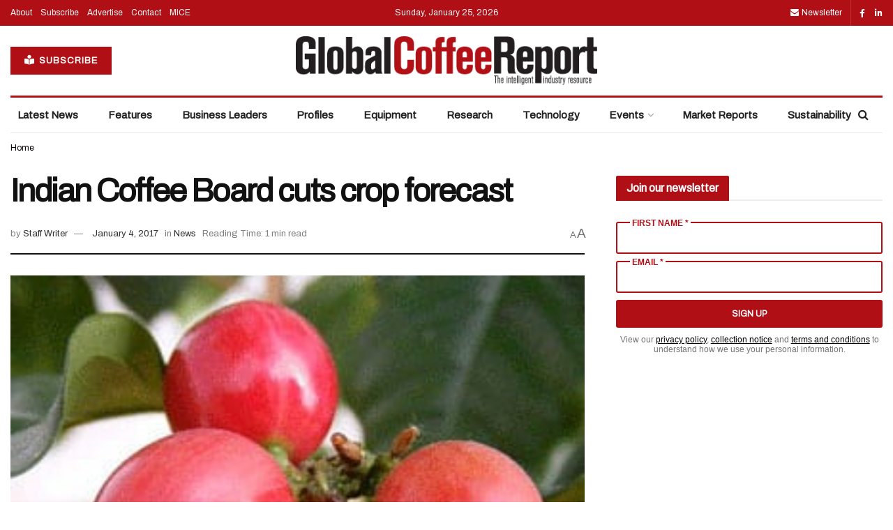

--- FILE ---
content_type: text/html; charset=utf-8
request_url: https://www.google.com/recaptcha/api2/aframe
body_size: 182
content:
<!DOCTYPE HTML><html><head><meta http-equiv="content-type" content="text/html; charset=UTF-8"></head><body><script nonce="Pw84spwoAdm6FTtN8XeqRg">/** Anti-fraud and anti-abuse applications only. See google.com/recaptcha */ try{var clients={'sodar':'https://pagead2.googlesyndication.com/pagead/sodar?'};window.addEventListener("message",function(a){try{if(a.source===window.parent){var b=JSON.parse(a.data);var c=clients[b['id']];if(c){var d=document.createElement('img');d.src=c+b['params']+'&rc='+(localStorage.getItem("rc::a")?sessionStorage.getItem("rc::b"):"");window.document.body.appendChild(d);sessionStorage.setItem("rc::e",parseInt(sessionStorage.getItem("rc::e")||0)+1);localStorage.setItem("rc::h",'1769301021561');}}}catch(b){}});window.parent.postMessage("_grecaptcha_ready", "*");}catch(b){}</script></body></html>